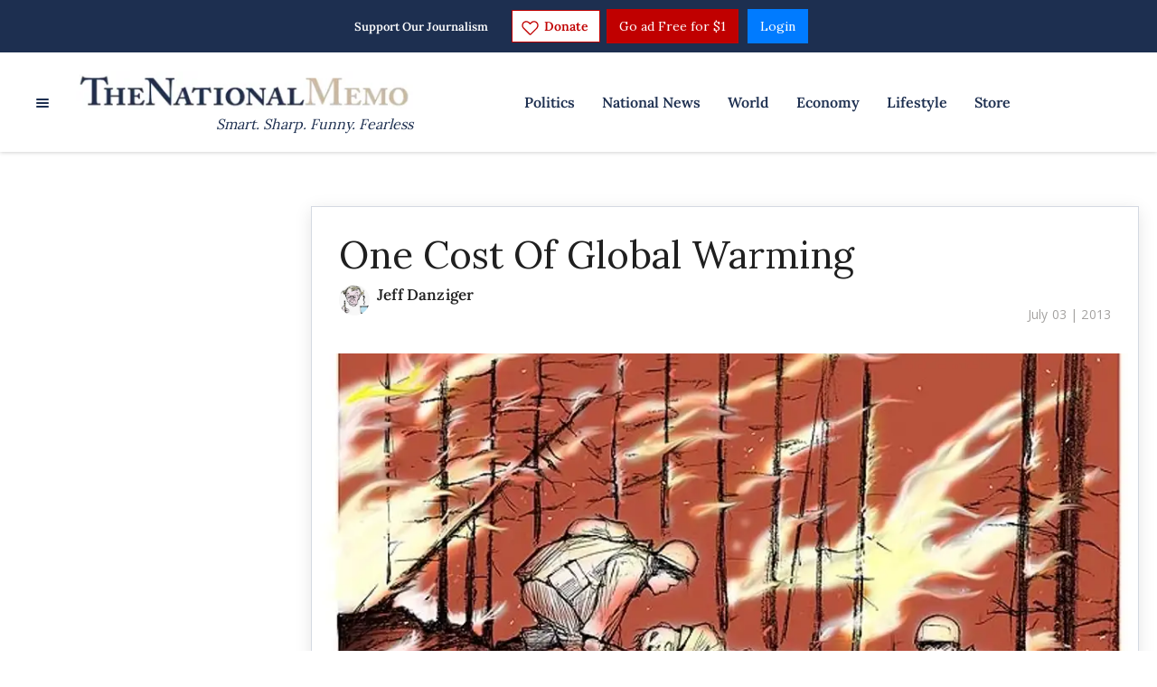

--- FILE ---
content_type: application/javascript; charset=UTF-8
request_url: https://thenationalmemo.disqus.com/count-data.js?2=https%3A%2F%2Fwww.nationalmemo.com%2Fbillionaire-tax&2=https%3A%2F%2Fwww.nationalmemo.com%2Fepstein-finances-2675057146&2=https%3A%2F%2Fwww.nationalmemo.com%2Fone-cost-of-global-warming&_=1769705098447
body_size: 443
content:
var DISQUSWIDGETS;

if (typeof DISQUSWIDGETS != 'undefined') {
    DISQUSWIDGETS.displayCount({"text":{"and":"and","comments":{"zero":"0 Comments","multiple":"{num} Comments","one":"1 Comment"}},"counts":[{"id":"https:\/\/www.nationalmemo.com\/one-cost-of-global-warming","comments":2},{"id":"https:\/\/www.nationalmemo.com\/epstein-finances-2675057146","comments":0},{"id":"https:\/\/www.nationalmemo.com\/billionaire-tax","comments":0}]});
}

--- FILE ---
content_type: application/javascript
request_url: https://lightboxapi.azurewebsites.net/z9gd/42661/www.nationalmemo.com/jsonp/z?cb=1769705098915&callback=jQuery171016230153487824284_1769705098826&_=1769705098926
body_size: 921
content:
jQuery171016230153487824284_1769705098826({"success":true,"geo":{"region_name":"Ohio","ip":"18.188.204.111","continent_name":"North America","longitude":-83.0061,"country_name":"United States","continent_code":"NA","metro_code":535,"time_zone":"America/New_York","country_code":"US","latitude":39.9625,"zipcode":"43215","region_code":"OH","city":"Columbus"},"rand":137486,"da":"bg*br*al|Apple%bt*bm*bs*cb*bu*dl$0^j~m|131.0.0.0%v~d~f~primarySoftwareType|Robot%s~r~dg*e~b~dq*z|Blink%cn*ds*ba*ch*cc*n|Chrome%t~bl*ac~aa~g~y|macOS%ce*ah~bq*bd~dd*cq$0^cl*df*bp*ad|Desktop%bh*c~dc*dn*bi*ae~ci*cx*p~bk*de*bc*i~h|10.15.7%cd*w~cu*ck*l~u~partialIdentification*af~bz*db*ab*q~a*cp$0^dh*k|Apple%cr*ag|-","ts":1769705099341.0});

--- FILE ---
content_type: application/javascript; charset=UTF-8
request_url: https://thenationalmemo.disqus.com/count-data.js?2=https%3A%2F%2Fwww.nationalmemo.com%2Fepstein-finances-2675057146&2=https%3A%2F%2Fwww.nationalmemo.com%2Fone-cost-of-global-warming&_=1769705098446
body_size: 373
content:
var DISQUSWIDGETS;

if (typeof DISQUSWIDGETS != 'undefined') {
    DISQUSWIDGETS.displayCount({"text":{"and":"and","comments":{"zero":"0 Comments","multiple":"{num} Comments","one":"1 Comment"}},"counts":[{"id":"https:\/\/www.nationalmemo.com\/one-cost-of-global-warming","comments":2},{"id":"https:\/\/www.nationalmemo.com\/epstein-finances-2675057146","comments":0}]});
}